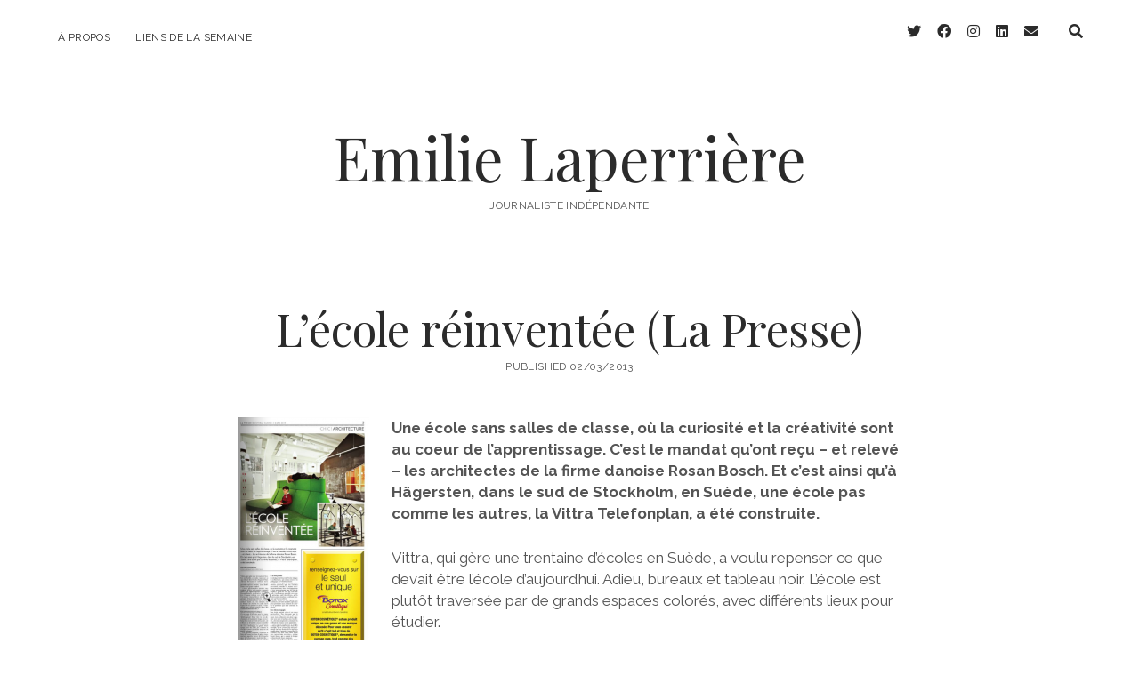

--- FILE ---
content_type: text/html; charset=UTF-8
request_url: https://www.emilielaperriere.com/lecole-reinventee-la-presse/
body_size: 8466
content:
<!DOCTYPE html>

<html lang="fr-CA">

<head>
	<title>L&rsquo;école réinventée (La Presse) &#8211; Emilie Laperrière</title>
<meta name='robots' content='max-image-preview:large'/>
<meta charset="UTF-8"/>
<meta name="viewport" content="width=device-width, initial-scale=1"/>
<meta name="template" content="Chosen 1.49"/>
<link rel='dns-prefetch' href='//fonts.googleapis.com'/>
<link rel="alternate" type="application/rss+xml" title="Emilie Laperrière &raquo; Flux" href="https://www.emilielaperriere.com/feed/"/>
<link rel="alternate" type="application/rss+xml" title="Emilie Laperrière &raquo; Flux des commentaires" href="https://www.emilielaperriere.com/comments/feed/"/>
<link rel="alternate" title="oEmbed (JSON)" type="application/json+oembed" href="https://www.emilielaperriere.com/wp-json/oembed/1.0/embed?url=https%3A%2F%2Fwww.emilielaperriere.com%2Flecole-reinventee-la-presse%2F"/>
<link rel="alternate" title="oEmbed (XML)" type="text/xml+oembed" href="https://www.emilielaperriere.com/wp-json/oembed/1.0/embed?url=https%3A%2F%2Fwww.emilielaperriere.com%2Flecole-reinventee-la-presse%2F&#038;format=xml"/>
<style id='wp-img-auto-sizes-contain-inline-css' type='text/css'>img:is([sizes=auto i],[sizes^="auto," i]){contain-intrinsic-size:3000px 1500px}</style>
<style id='wp-emoji-styles-inline-css' type='text/css'>img.wp-smiley,img.emoji{display:inline!important;border:none!important;box-shadow:none!important;height:1em!important;width:1em!important;margin:0 .07em!important;vertical-align:-.1em!important;background:none!important;padding:0!important}</style>
<style id='wp-block-library-inline-css' type='text/css'>:root{--wp-block-synced-color:#7a00df;--wp-block-synced-color--rgb:122 , 0 , 223;--wp-bound-block-color:var(--wp-block-synced-color);--wp-editor-canvas-background:#ddd;--wp-admin-theme-color:#007cba;--wp-admin-theme-color--rgb:0 , 124 , 186;--wp-admin-theme-color-darker-10:#006ba1;--wp-admin-theme-color-darker-10--rgb:0 , 107 , 160.5;--wp-admin-theme-color-darker-20:#005a87;--wp-admin-theme-color-darker-20--rgb:0 , 90 , 135;--wp-admin-border-width-focus:2px}@media (min-resolution:192dpi){:root{--wp-admin-border-width-focus:1.5px}}.wp-element-button{cursor:pointer}:root .has-very-light-gray-background-color{background-color:#eee}:root .has-very-dark-gray-background-color{background-color:#313131}:root .has-very-light-gray-color{color:#eee}:root .has-very-dark-gray-color{color:#313131}:root .has-vivid-green-cyan-to-vivid-cyan-blue-gradient-background{background:linear-gradient(135deg,#00d084,#0693e3)}:root .has-purple-crush-gradient-background{background:linear-gradient(135deg,#34e2e4,#4721fb 50%,#ab1dfe)}:root .has-hazy-dawn-gradient-background{background:linear-gradient(135deg,#faaca8,#dad0ec)}:root .has-subdued-olive-gradient-background{background:linear-gradient(135deg,#fafae1,#67a671)}:root .has-atomic-cream-gradient-background{background:linear-gradient(135deg,#fdd79a,#004a59)}:root .has-nightshade-gradient-background{background:linear-gradient(135deg,#330968,#31cdcf)}:root .has-midnight-gradient-background{background:linear-gradient(135deg,#020381,#2874fc)}:root{--wp--preset--font-size--normal:16px;--wp--preset--font-size--huge:42px}.has-regular-font-size{font-size:1em}.has-larger-font-size{font-size:2.625em}.has-normal-font-size{font-size:var(--wp--preset--font-size--normal)}.has-huge-font-size{font-size:var(--wp--preset--font-size--huge)}.has-text-align-center{text-align:center}.has-text-align-left{text-align:left}.has-text-align-right{text-align:right}.has-fit-text{white-space:nowrap!important}#end-resizable-editor-section{display:none}.aligncenter{clear:both}.items-justified-left{justify-content:flex-start}.items-justified-center{justify-content:center}.items-justified-right{justify-content:flex-end}.items-justified-space-between{justify-content:space-between}.screen-reader-text{border:0;clip-path:inset(50%);height:1px;margin:-1px;overflow:hidden;padding:0;position:absolute;width:1px;word-wrap:normal!important}.screen-reader-text:focus{background-color:#ddd;clip-path:none;color:#444;display:block;font-size:1em;height:auto;left:5px;line-height:normal;padding:15px 23px 14px;text-decoration:none;top:5px;width:auto;z-index:100000}html :where(.has-border-color){border-style:solid}html :where([style*=border-top-color]){border-top-style:solid}html :where([style*=border-right-color]){border-right-style:solid}html :where([style*=border-bottom-color]){border-bottom-style:solid}html :where([style*=border-left-color]){border-left-style:solid}html :where([style*=border-width]){border-style:solid}html :where([style*=border-top-width]){border-top-style:solid}html :where([style*=border-right-width]){border-right-style:solid}html :where([style*=border-bottom-width]){border-bottom-style:solid}html :where([style*=border-left-width]){border-left-style:solid}html :where(img[class*=wp-image-]){height:auto;max-width:100%}:where(figure){margin:0 0 1em}html :where(.is-position-sticky){--wp-admin--admin-bar--position-offset:var(--wp-admin--admin-bar--height,0)}@media screen and (max-width:600px){html :where(.is-position-sticky){--wp-admin--admin-bar--position-offset:0}}</style><style id='global-styles-inline-css' type='text/css'>:root{--wp--preset--aspect-ratio--square:1;--wp--preset--aspect-ratio--4-3: 4/3;--wp--preset--aspect-ratio--3-4: 3/4;--wp--preset--aspect-ratio--3-2: 3/2;--wp--preset--aspect-ratio--2-3: 2/3;--wp--preset--aspect-ratio--16-9: 16/9;--wp--preset--aspect-ratio--9-16: 9/16;--wp--preset--color--black:#000;--wp--preset--color--cyan-bluish-gray:#abb8c3;--wp--preset--color--white:#fff;--wp--preset--color--pale-pink:#f78da7;--wp--preset--color--vivid-red:#cf2e2e;--wp--preset--color--luminous-vivid-orange:#ff6900;--wp--preset--color--luminous-vivid-amber:#fcb900;--wp--preset--color--light-green-cyan:#7bdcb5;--wp--preset--color--vivid-green-cyan:#00d084;--wp--preset--color--pale-cyan-blue:#8ed1fc;--wp--preset--color--vivid-cyan-blue:#0693e3;--wp--preset--color--vivid-purple:#9b51e0;--wp--preset--gradient--vivid-cyan-blue-to-vivid-purple:linear-gradient(135deg,#0693e3 0%,#9b51e0 100%);--wp--preset--gradient--light-green-cyan-to-vivid-green-cyan:linear-gradient(135deg,#7adcb4 0%,#00d082 100%);--wp--preset--gradient--luminous-vivid-amber-to-luminous-vivid-orange:linear-gradient(135deg,#fcb900 0%,#ff6900 100%);--wp--preset--gradient--luminous-vivid-orange-to-vivid-red:linear-gradient(135deg,#ff6900 0%,#cf2e2e 100%);--wp--preset--gradient--very-light-gray-to-cyan-bluish-gray:linear-gradient(135deg,#eee 0%,#a9b8c3 100%);--wp--preset--gradient--cool-to-warm-spectrum:linear-gradient(135deg,#4aeadc 0%,#9778d1 20%,#cf2aba 40%,#ee2c82 60%,#fb6962 80%,#fef84c 100%);--wp--preset--gradient--blush-light-purple:linear-gradient(135deg,#ffceec 0%,#9896f0 100%);--wp--preset--gradient--blush-bordeaux:linear-gradient(135deg,#fecda5 0%,#fe2d2d 50%,#6b003e 100%);--wp--preset--gradient--luminous-dusk:linear-gradient(135deg,#ffcb70 0%,#c751c0 50%,#4158d0 100%);--wp--preset--gradient--pale-ocean:linear-gradient(135deg,#fff5cb 0%,#b6e3d4 50%,#33a7b5 100%);--wp--preset--gradient--electric-grass:linear-gradient(135deg,#caf880 0%,#71ce7e 100%);--wp--preset--gradient--midnight:linear-gradient(135deg,#020381 0%,#2874fc 100%);--wp--preset--font-size--small:12px;--wp--preset--font-size--medium:20px;--wp--preset--font-size--large:28px;--wp--preset--font-size--x-large:42px;--wp--preset--font-size--regular:17px;--wp--preset--font-size--larger:38px;--wp--preset--spacing--20:.44rem;--wp--preset--spacing--30:.67rem;--wp--preset--spacing--40:1rem;--wp--preset--spacing--50:1.5rem;--wp--preset--spacing--60:2.25rem;--wp--preset--spacing--70:3.38rem;--wp--preset--spacing--80:5.06rem;--wp--preset--shadow--natural:6px 6px 9px rgba(0,0,0,.2);--wp--preset--shadow--deep:12px 12px 50px rgba(0,0,0,.4);--wp--preset--shadow--sharp:6px 6px 0 rgba(0,0,0,.2);--wp--preset--shadow--outlined:6px 6px 0 -3px #fff , 6px 6px #000;--wp--preset--shadow--crisp:6px 6px 0 #000}:where(.is-layout-flex){gap:.5em}:where(.is-layout-grid){gap:.5em}body .is-layout-flex{display:flex}.is-layout-flex{flex-wrap:wrap;align-items:center}.is-layout-flex > :is(*, div){margin:0}body .is-layout-grid{display:grid}.is-layout-grid > :is(*, div){margin:0}:where(.wp-block-columns.is-layout-flex){gap:2em}:where(.wp-block-columns.is-layout-grid){gap:2em}:where(.wp-block-post-template.is-layout-flex){gap:1.25em}:where(.wp-block-post-template.is-layout-grid){gap:1.25em}.has-black-color{color:var(--wp--preset--color--black)!important}.has-cyan-bluish-gray-color{color:var(--wp--preset--color--cyan-bluish-gray)!important}.has-white-color{color:var(--wp--preset--color--white)!important}.has-pale-pink-color{color:var(--wp--preset--color--pale-pink)!important}.has-vivid-red-color{color:var(--wp--preset--color--vivid-red)!important}.has-luminous-vivid-orange-color{color:var(--wp--preset--color--luminous-vivid-orange)!important}.has-luminous-vivid-amber-color{color:var(--wp--preset--color--luminous-vivid-amber)!important}.has-light-green-cyan-color{color:var(--wp--preset--color--light-green-cyan)!important}.has-vivid-green-cyan-color{color:var(--wp--preset--color--vivid-green-cyan)!important}.has-pale-cyan-blue-color{color:var(--wp--preset--color--pale-cyan-blue)!important}.has-vivid-cyan-blue-color{color:var(--wp--preset--color--vivid-cyan-blue)!important}.has-vivid-purple-color{color:var(--wp--preset--color--vivid-purple)!important}.has-black-background-color{background-color:var(--wp--preset--color--black)!important}.has-cyan-bluish-gray-background-color{background-color:var(--wp--preset--color--cyan-bluish-gray)!important}.has-white-background-color{background-color:var(--wp--preset--color--white)!important}.has-pale-pink-background-color{background-color:var(--wp--preset--color--pale-pink)!important}.has-vivid-red-background-color{background-color:var(--wp--preset--color--vivid-red)!important}.has-luminous-vivid-orange-background-color{background-color:var(--wp--preset--color--luminous-vivid-orange)!important}.has-luminous-vivid-amber-background-color{background-color:var(--wp--preset--color--luminous-vivid-amber)!important}.has-light-green-cyan-background-color{background-color:var(--wp--preset--color--light-green-cyan)!important}.has-vivid-green-cyan-background-color{background-color:var(--wp--preset--color--vivid-green-cyan)!important}.has-pale-cyan-blue-background-color{background-color:var(--wp--preset--color--pale-cyan-blue)!important}.has-vivid-cyan-blue-background-color{background-color:var(--wp--preset--color--vivid-cyan-blue)!important}.has-vivid-purple-background-color{background-color:var(--wp--preset--color--vivid-purple)!important}.has-black-border-color{border-color:var(--wp--preset--color--black)!important}.has-cyan-bluish-gray-border-color{border-color:var(--wp--preset--color--cyan-bluish-gray)!important}.has-white-border-color{border-color:var(--wp--preset--color--white)!important}.has-pale-pink-border-color{border-color:var(--wp--preset--color--pale-pink)!important}.has-vivid-red-border-color{border-color:var(--wp--preset--color--vivid-red)!important}.has-luminous-vivid-orange-border-color{border-color:var(--wp--preset--color--luminous-vivid-orange)!important}.has-luminous-vivid-amber-border-color{border-color:var(--wp--preset--color--luminous-vivid-amber)!important}.has-light-green-cyan-border-color{border-color:var(--wp--preset--color--light-green-cyan)!important}.has-vivid-green-cyan-border-color{border-color:var(--wp--preset--color--vivid-green-cyan)!important}.has-pale-cyan-blue-border-color{border-color:var(--wp--preset--color--pale-cyan-blue)!important}.has-vivid-cyan-blue-border-color{border-color:var(--wp--preset--color--vivid-cyan-blue)!important}.has-vivid-purple-border-color{border-color:var(--wp--preset--color--vivid-purple)!important}.has-vivid-cyan-blue-to-vivid-purple-gradient-background{background:var(--wp--preset--gradient--vivid-cyan-blue-to-vivid-purple)!important}.has-light-green-cyan-to-vivid-green-cyan-gradient-background{background:var(--wp--preset--gradient--light-green-cyan-to-vivid-green-cyan)!important}.has-luminous-vivid-amber-to-luminous-vivid-orange-gradient-background{background:var(--wp--preset--gradient--luminous-vivid-amber-to-luminous-vivid-orange)!important}.has-luminous-vivid-orange-to-vivid-red-gradient-background{background:var(--wp--preset--gradient--luminous-vivid-orange-to-vivid-red)!important}.has-very-light-gray-to-cyan-bluish-gray-gradient-background{background:var(--wp--preset--gradient--very-light-gray-to-cyan-bluish-gray)!important}.has-cool-to-warm-spectrum-gradient-background{background:var(--wp--preset--gradient--cool-to-warm-spectrum)!important}.has-blush-light-purple-gradient-background{background:var(--wp--preset--gradient--blush-light-purple)!important}.has-blush-bordeaux-gradient-background{background:var(--wp--preset--gradient--blush-bordeaux)!important}.has-luminous-dusk-gradient-background{background:var(--wp--preset--gradient--luminous-dusk)!important}.has-pale-ocean-gradient-background{background:var(--wp--preset--gradient--pale-ocean)!important}.has-electric-grass-gradient-background{background:var(--wp--preset--gradient--electric-grass)!important}.has-midnight-gradient-background{background:var(--wp--preset--gradient--midnight)!important}.has-small-font-size{font-size:var(--wp--preset--font-size--small)!important}.has-medium-font-size{font-size:var(--wp--preset--font-size--medium)!important}.has-large-font-size{font-size:var(--wp--preset--font-size--large)!important}.has-x-large-font-size{font-size:var(--wp--preset--font-size--x-large)!important}</style>

<style id='classic-theme-styles-inline-css' type='text/css'>.wp-block-button__link{color:#fff;background-color:#32373c;border-radius:9999px;box-shadow:none;text-decoration:none;padding:calc(.667em + 2px) calc(1.333em + 2px);font-size:1.125em}.wp-block-file__button{background:#32373c;color:#fff;text-decoration:none}</style>
<link rel='stylesheet' id='ct-chosen-google-fonts-css' href='//fonts.googleapis.com/css?family=Playfair+Display%3A400%7CRaleway%3A400%2C700%2C400i&#038;subset=latin%2Clatin-ext&#038;display=swap&#038;ver=6.9' type='text/css' media='all'/>
<link rel='stylesheet' id='ct-chosen-font-awesome-css' href='https://www.emilielaperriere.com/wp-content/themes/chosen/assets/font-awesome/css/all.min.css?ver=6.9' type='text/css' media='all'/>
<link rel='stylesheet' id='ct-chosen-style-css' href='https://www.emilielaperriere.com/wp-content/themes/chosen/style.css?ver=6.9' type='text/css' media='all'/>
<script type="text/javascript" src="https://www.emilielaperriere.com/wp-includes/js/jquery/jquery.min.js?ver=3.7.1" id="jquery-core-js"></script>
<script type="text/javascript" src="https://www.emilielaperriere.com/wp-includes/js/jquery/jquery-migrate.min.js?ver=3.4.1" id="jquery-migrate-js"></script>
<link rel="https://api.w.org/" href="https://www.emilielaperriere.com/wp-json/"/><link rel="alternate" title="JSON" type="application/json" href="https://www.emilielaperriere.com/wp-json/wp/v2/posts/220"/><link rel="EditURI" type="application/rsd+xml" title="RSD" href="https://www.emilielaperriere.com/xmlrpc.php?rsd"/>
<meta name="generator" content="WordPress 6.9"/>
<link rel="canonical" href="https://www.emilielaperriere.com/lecole-reinventee-la-presse/"/>
<link rel='shortlink' href='https://www.emilielaperriere.com/?p=220'/>
<link rel="icon" href="https://www.emilielaperriere.com/wp-content/uploads/2019/01/cropped-emilie-4-32x32.jpg" sizes="32x32"/>
<link rel="icon" href="https://www.emilielaperriere.com/wp-content/uploads/2019/01/cropped-emilie-4-192x192.jpg" sizes="192x192"/>
<link rel="apple-touch-icon" href="https://www.emilielaperriere.com/wp-content/uploads/2019/01/cropped-emilie-4-180x180.jpg"/>
<meta name="msapplication-TileImage" content="https://www.emilielaperriere.com/wp-content/uploads/2019/01/cropped-emilie-4-270x270.jpg"/>
</head>

<body id="chosen" class="wp-singular post-template-default single single-post postid-220 single-format-standard wp-theme-chosen singular singular-post singular-post-220">
			<a class="skip-content" href="#main">Skip to content</a>
	<div id="overflow-container" class="overflow-container">
		<div id="max-width" class="max-width">
									<header class="site-header" id="site-header" role="banner">
				<div id="menu-primary-container" class="menu-primary-container">
					<div id="menu-primary" class="menu-container menu-primary" role="navigation">
	<nav class="menu"><ul id="menu-primary-items" class="menu-primary-items"><li id="menu-item-485" class="menu-item menu-item-type-post_type menu-item-object-page menu-item-485"><a href="https://www.emilielaperriere.com/about/">À propos</a></li>
<li id="menu-item-484" class="menu-item menu-item-type-taxonomy menu-item-object-category menu-item-484"><a href="https://www.emilielaperriere.com/category/liens-de-la-semaine/">Liens de la semaine</a></li>
</ul></nav></div>
					<div class='search-form-container'>
	<button id="search-icon" class="search-icon">
		<i class="fas fa-search"></i>
	</button>
	<form role="search" method="get" class="search-form" action="https://www.emilielaperriere.com/">
		<label class="screen-reader-text">Search</label>
		<input type="search" class="search-field" placeholder="Search..." value="" name="s" title="Search for:" tabindex="-1"/>
	</form>
</div>					<ul class='social-media-icons'>					<li>
						<a class="twitter" target="_blank" href="https://twitter.com/elaperriere">
							<i class="fab fa-twitter" aria-hidden="true" title="twitter"></i>
							<span class="screen-reader-text">twitter</span>
						</a>
					</li>
									<li>
						<a class="facebook" target="_blank" href="https://www.facebook.com/emilielaperrierejournaliste/">
							<i class="fab fa-facebook" aria-hidden="true" title="facebook"></i>
							<span class="screen-reader-text">facebook</span>
						</a>
					</li>
									<li>
						<a class="instagram" target="_blank" href="https://www.instagram.com/emilielaperriere/">
							<i class="fab fa-instagram" aria-hidden="true" title="instagram"></i>
							<span class="screen-reader-text">instagram</span>
						</a>
					</li>
									<li>
						<a class="linkedin" target="_blank" href="https://www.linkedin.com/in/emilie-laperrière/">
							<i class="fab fa-linkedin" aria-hidden="true" title="linkedin"></i>
							<span class="screen-reader-text">linkedin</span>
						</a>
					</li>
									<li>
						<a class="email" target="_blank" href="mailto:emil&#105;e&#64;&#101;mil&#105;e&#108;&#97;&#112;&#101;rr&#105;e&#114;&#101;&#46;co&#109;">
							<i class="fas fa-envelope" aria-hidden="true" title="&#101;m&#105;&#108;&#105;e&#064;e&#109;i&#108;iel&#097;p&#101;r&#114;i&#101;r&#101;.&#099;&#111;m"></i>
							<span class="screen-reader-text">email</span>
						</a>
					</li>
				</ul>				</div>
				<button id="toggle-navigation" class="toggle-navigation" name="toggle-navigation" aria-expanded="false">
					<span class="screen-reader-text">open menu</span>
					<svg width="24px" height="18px" viewBox="0 0 24 18" version="1.1" xmlns="http://www.w3.org/2000/svg" xmlns:xlink="http://www.w3.org/1999/xlink">
				    <g stroke="none" stroke-width="1" fill="none" fill-rule="evenodd">
				        <g transform="translate(-148.000000, -36.000000)" fill="#6B6B6B">
				            <g transform="translate(123.000000, 25.000000)">
				                <g transform="translate(25.000000, 11.000000)">
				                    <rect x="0" y="16" width="24" height="2"></rect>
				                    <rect x="0" y="8" width="24" height="2"></rect>
				                    <rect x="0" y="0" width="24" height="2"></rect>
				                </g>
				            </g>
				        </g>
				    </g>
				</svg>				</button>
								<div id="title-container" class="title-container">
					<div id='site-title' class='site-title'><a href='https://www.emilielaperriere.com'>Emilie Laperrière</a></div>					<p class="tagline">Journaliste indépendante</p>				</div>
			</header>
									<section id="main" class="main" role="main">
				
<div id="loop-container" class="loop-container">
	<div class="post-220 post type-post status-publish format-standard hentry category-portfolio entry">
		<article>
				<div class='post-header'>
			<h1 class='post-title'>L&rsquo;école réinventée (La Presse)</h1>
			<div class="post-byline">
    <span class="post-date">
		Published 02/03/2013	</span>
	</div>		</div>
				<div class="post-content">
						<p><a href="http://54.208.55.13/wp-content/uploads/2013/06/Capture-d’écran-2013-06-10-à-10.20.291.png"><img decoding="async" src="http://54.208.55.13/wp-content/uploads/2013/06/Capture-d’écran-2013-06-10-à-10.20.291-148x300.png" alt="" title="LP2mars" width="148" height="300" class="alignleft size-medium wp-image-222" srcset="https://www.emilielaperriere.com/wp-content/uploads/2013/06/Capture-d’écran-2013-06-10-à-10.20.291-148x300.png 148w, https://www.emilielaperriere.com/wp-content/uploads/2013/06/Capture-d’écran-2013-06-10-à-10.20.291.png 378w" sizes="(max-width: 148px) 100vw, 148px"/></a><strong>Une école sans salles de classe, où la curiosité et la créativité sont au coeur de l&rsquo;apprentissage. C&rsquo;est le mandat qu&rsquo;ont reçu &#8211; et relevé &#8211; les architectes de la firme danoise Rosan Bosch. Et c&rsquo;est ainsi qu&rsquo;à Hägersten, dans le sud de Stockholm, en Suède, une école pas comme les autres, la Vittra Telefonplan, a été construite.</strong></p>
<p>Vittra, qui gère une trentaine d&rsquo;écoles en Suède, a voulu repenser ce que devait être l&rsquo;école d&rsquo;aujourd&rsquo;hui. Adieu, bureaux et tableau noir. L&rsquo;école est plutôt traversée par de grands espaces colorés, avec différents lieux pour étudier.</p>
<p>«Leur philosophie permet aux enfants d&rsquo;être activement engagés dans leur apprentissage, explique Rosan Bosch, architecte du projet. Chaque enfant est différent. Certains travaillent mieux en groupe, d&rsquo;autres préfèrent étudier individuellement dans un environnement isolé. Ici, les enfants ont la liberté de choisir le cadre dans lequel ils se sentent le plus à l&rsquo;aise, plutôt que d&rsquo;être coincés dans des classes traditionnelles.»</p>
<p><strong>Un environnement ludique</strong></p>
<p>Ce ne sont d&rsquo;ailleurs pas les espaces créatifs qui manquent à l&rsquo;école Telefonplan! Pour lier le rez-de-chaussée et le premier étage, un iceberg bleu sert à la fois d&rsquo;escalier, de tribune et d&rsquo;endroit pour travailler en grands groupes. À l&rsquo;intérieur de cette montagne, la grotte toute rouge sert de salle de cinéma et d&rsquo;espace pour travailler seul ou en petits groupes.</p>
<p>Les enfants dansent, chantent et font de l&rsquo;exercice dans la pièce insonorisée appelée Dance Hall, tandis que le laboratoire multimédia &#8211; vêtu de murs extérieurs en ardoise barbouillés de dessins &#8211; permet de travailler avec la vidéo, le son ou la musique.</p>
<p>«Le village, avec ses petites maisons, est idéal pour les projets de groupe, ajoute Rosan Bosch. Et l&rsquo;arbre sert de point de rencontre naturel.» Le lunch club, le point d&rsquo;eau, le feu de camp&#8230; La liste des espaces est longue et séduisante.</p>
<p><strong>À la fine pointe</strong></p>
<p>Le design intérieur de l&rsquo;école intègre la technologie, qui est au coeur de la pédagogie de l&rsquo;établissement.</p>
<p>Pour Vittra, pas de compromis. «Nous pensons que les enfants devraient posséder le même environnement pour leur développement et leur apprentissage que les DG de Google», peut-on lire sur leur site web. L&rsquo;ordinateur portable est donc le principal outil des élèves, qu&rsquo;ils soient assis, étendus ou debout pendant qu&rsquo;ils travaillent.</p>
<p>Rosan Bosch et son équipe ont d&rsquo;ailleurs créé des meubles spéciaux pour permettre aux enfants de choisir la position qui leur convient le mieux.</p>
<p><strong>Des élèves engagés</strong></p>
<p>Une école comme celle-ci est assez particulière. Pas étonnant que le processus de conception le soit aussi. Les architectes ont ainsi organisé une série d&rsquo;ateliers avec les élèves, afin de comprendre comment ils utilisaient l&rsquo;espace pour apprendre.</p>
<p>«Les enfants conçoivent le design de façon plus intuitive que nous. Par exemple, ils ne croient pas nécessairement qu&rsquo;une chaise est le meilleur meuble pour s&rsquo;asseoir et travailler. Ils utilisent tout leur corps sans égard aux conventions sociales», estime Rosan Bosch, qui a adapté le design en fonction de leurs réponses.</p>
<p>Dans cette école sans classes, il n&rsquo;y a pas non plus de niveaux ni de notes. Pas étonnant que les élèves soient si enthousiastes.</p>
<p>«J&rsquo;ai reçu de nombreux commentaires positifs des parents, qui soutiennent que le nouveau modèle a motivé leurs enfants, dit Rosan Bosch. Certains ont même de la difficulté à leur faire quitter l&rsquo;école à la fin de la journée!» Une école à part, vraiment.</p>
								</div>
		<div class="post-meta">
			<p class="post-categories"><span>Categories:</span><a href="https://www.emilielaperriere.com/category/portfolio/" title="View all posts in Portfolio">Portfolio</a></p>						<nav class="further-reading">
	<div class="previous">
		<span>Previous Post</span>
		<a href="https://www.emilielaperriere.com/lachat-dun-plex-en-groupe-decortique-la-presse/">L&rsquo;achat d&rsquo;un plex en groupe décortiqué (La Presse)</a>
	</div>
	<div class="next">
		<span>Next Post</span>
		<a href="https://www.emilielaperriere.com/zaha-hadid-une-femme-parmi-les-grands-la-presse/">Zaha Hadid : une femme parmi les grands (La Presse)</a>
	</div>
</nav>		</div>
	</article>
	</div></div>

</section> <!-- .main -->


<footer id="site-footer" class="site-footer" role="contentinfo">
		<div class="design-credit">
        <span>
            <a href="https://www.competethemes.com/chosen/" rel="nofollow">Chosen WordPress Theme</a> by Compete Themes.        </span>
	</div>
</footer>

</div>
</div><!-- .overflow-container -->

<button id="scroll-to-top" class="scroll-to-top"><span class="screen-reader-text">Scroll to the top</span><i class="fas fa-arrow-up"></i></button>
<script type="speculationrules">
{"prefetch":[{"source":"document","where":{"and":[{"href_matches":"/*"},{"not":{"href_matches":["/wp-*.php","/wp-admin/*","/wp-content/uploads/*","/wp-content/*","/wp-content/plugins/*","/wp-content/themes/chosen/*","/*\\?(.+)"]}},{"not":{"selector_matches":"a[rel~=\"nofollow\"]"}},{"not":{"selector_matches":".no-prefetch, .no-prefetch a"}}]},"eagerness":"conservative"}]}
</script>
<script type="text/javascript" id="ct-chosen-js-js-extra">//<![CDATA[
var ct_chosen_objectL10n={"openMenu":"open menu","closeMenu":"close menu","openChildMenu":"open dropdown menu","closeChildMenu":"close dropdown menu"};
//]]></script>
<script type="text/javascript" src="https://www.emilielaperriere.com/wp-content/themes/chosen/js/build/production.min.js?ver=6.9" id="ct-chosen-js-js"></script>
<script id="wp-emoji-settings" type="application/json">
{"baseUrl":"https://s.w.org/images/core/emoji/17.0.2/72x72/","ext":".png","svgUrl":"https://s.w.org/images/core/emoji/17.0.2/svg/","svgExt":".svg","source":{"concatemoji":"https://www.emilielaperriere.com/wp-includes/js/wp-emoji-release.min.js?ver=6.9"}}
</script>
<script type="module">
/* <![CDATA[ */
/*! This file is auto-generated */
const a=JSON.parse(document.getElementById("wp-emoji-settings").textContent),o=(window._wpemojiSettings=a,"wpEmojiSettingsSupports"),s=["flag","emoji"];function i(e){try{var t={supportTests:e,timestamp:(new Date).valueOf()};sessionStorage.setItem(o,JSON.stringify(t))}catch(e){}}function c(e,t,n){e.clearRect(0,0,e.canvas.width,e.canvas.height),e.fillText(t,0,0);t=new Uint32Array(e.getImageData(0,0,e.canvas.width,e.canvas.height).data);e.clearRect(0,0,e.canvas.width,e.canvas.height),e.fillText(n,0,0);const a=new Uint32Array(e.getImageData(0,0,e.canvas.width,e.canvas.height).data);return t.every((e,t)=>e===a[t])}function p(e,t){e.clearRect(0,0,e.canvas.width,e.canvas.height),e.fillText(t,0,0);var n=e.getImageData(16,16,1,1);for(let e=0;e<n.data.length;e++)if(0!==n.data[e])return!1;return!0}function u(e,t,n,a){switch(t){case"flag":return n(e,"\ud83c\udff3\ufe0f\u200d\u26a7\ufe0f","\ud83c\udff3\ufe0f\u200b\u26a7\ufe0f")?!1:!n(e,"\ud83c\udde8\ud83c\uddf6","\ud83c\udde8\u200b\ud83c\uddf6")&&!n(e,"\ud83c\udff4\udb40\udc67\udb40\udc62\udb40\udc65\udb40\udc6e\udb40\udc67\udb40\udc7f","\ud83c\udff4\u200b\udb40\udc67\u200b\udb40\udc62\u200b\udb40\udc65\u200b\udb40\udc6e\u200b\udb40\udc67\u200b\udb40\udc7f");case"emoji":return!a(e,"\ud83e\u1fac8")}return!1}function f(e,t,n,a){let r;const o=(r="undefined"!=typeof WorkerGlobalScope&&self instanceof WorkerGlobalScope?new OffscreenCanvas(300,150):document.createElement("canvas")).getContext("2d",{willReadFrequently:!0}),s=(o.textBaseline="top",o.font="600 32px Arial",{});return e.forEach(e=>{s[e]=t(o,e,n,a)}),s}function r(e){var t=document.createElement("script");t.src=e,t.defer=!0,document.head.appendChild(t)}a.supports={everything:!0,everythingExceptFlag:!0},new Promise(t=>{let n=function(){try{var e=JSON.parse(sessionStorage.getItem(o));if("object"==typeof e&&"number"==typeof e.timestamp&&(new Date).valueOf()<e.timestamp+604800&&"object"==typeof e.supportTests)return e.supportTests}catch(e){}return null}();if(!n){if("undefined"!=typeof Worker&&"undefined"!=typeof OffscreenCanvas&&"undefined"!=typeof URL&&URL.createObjectURL&&"undefined"!=typeof Blob)try{var e="postMessage("+f.toString()+"("+[JSON.stringify(s),u.toString(),c.toString(),p.toString()].join(",")+"));",a=new Blob([e],{type:"text/javascript"});const r=new Worker(URL.createObjectURL(a),{name:"wpTestEmojiSupports"});return void(r.onmessage=e=>{i(n=e.data),r.terminate(),t(n)})}catch(e){}i(n=f(s,u,c,p))}t(n)}).then(e=>{for(const n in e)a.supports[n]=e[n],a.supports.everything=a.supports.everything&&a.supports[n],"flag"!==n&&(a.supports.everythingExceptFlag=a.supports.everythingExceptFlag&&a.supports[n]);var t;a.supports.everythingExceptFlag=a.supports.everythingExceptFlag&&!a.supports.flag,a.supports.everything||((t=a.source||{}).concatemoji?r(t.concatemoji):t.wpemoji&&t.twemoji&&(r(t.twemoji),r(t.wpemoji)))});
//# sourceURL=https://www.emilielaperriere.com/wp-includes/js/wp-emoji-loader.min.js
/* ]]> */
</script>

</body>
</html>